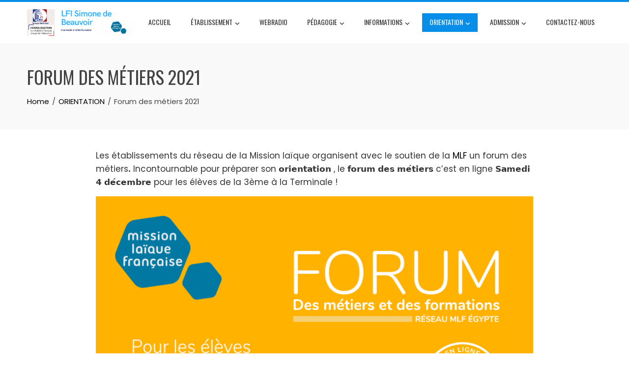

--- FILE ---
content_type: text/html; charset=UTF-8
request_url: https://lycee-simonedebeauvoir.com/?page_id=2715
body_size: 12902
content:
<!DOCTYPE html>
<html lang="fr-FR">

    <head>
        <meta charset="UTF-8">
        <meta name="viewport" content="width=device-width, initial-scale=1">
        <link rel="profile" href="http://gmpg.org/xfn/11">

        <title>Forum des métiers 2021 &#8211; Lycée Simone De Beauvoir</title>
<meta name='robots' content='max-image-preview:large' />
	<style>img:is([sizes="auto" i], [sizes^="auto," i]) { contain-intrinsic-size: 3000px 1500px }</style>
	<link rel='dns-prefetch' href='//fonts.googleapis.com' />
<link rel="alternate" type="application/rss+xml" title="Lycée Simone De Beauvoir &raquo; Flux" href="https://lycee-simonedebeauvoir.com/?feed=rss2" />
<link rel="alternate" type="application/rss+xml" title="Lycée Simone De Beauvoir &raquo; Flux des commentaires" href="https://lycee-simonedebeauvoir.com/?feed=comments-rss2" />
<script>
window._wpemojiSettings = {"baseUrl":"https:\/\/s.w.org\/images\/core\/emoji\/16.0.1\/72x72\/","ext":".png","svgUrl":"https:\/\/s.w.org\/images\/core\/emoji\/16.0.1\/svg\/","svgExt":".svg","source":{"concatemoji":"https:\/\/lycee-simonedebeauvoir.com\/wp-includes\/js\/wp-emoji-release.min.js?ver=6.8.3"}};
/*! This file is auto-generated */
!function(s,n){var o,i,e;function c(e){try{var t={supportTests:e,timestamp:(new Date).valueOf()};sessionStorage.setItem(o,JSON.stringify(t))}catch(e){}}function p(e,t,n){e.clearRect(0,0,e.canvas.width,e.canvas.height),e.fillText(t,0,0);var t=new Uint32Array(e.getImageData(0,0,e.canvas.width,e.canvas.height).data),a=(e.clearRect(0,0,e.canvas.width,e.canvas.height),e.fillText(n,0,0),new Uint32Array(e.getImageData(0,0,e.canvas.width,e.canvas.height).data));return t.every(function(e,t){return e===a[t]})}function u(e,t){e.clearRect(0,0,e.canvas.width,e.canvas.height),e.fillText(t,0,0);for(var n=e.getImageData(16,16,1,1),a=0;a<n.data.length;a++)if(0!==n.data[a])return!1;return!0}function f(e,t,n,a){switch(t){case"flag":return n(e,"\ud83c\udff3\ufe0f\u200d\u26a7\ufe0f","\ud83c\udff3\ufe0f\u200b\u26a7\ufe0f")?!1:!n(e,"\ud83c\udde8\ud83c\uddf6","\ud83c\udde8\u200b\ud83c\uddf6")&&!n(e,"\ud83c\udff4\udb40\udc67\udb40\udc62\udb40\udc65\udb40\udc6e\udb40\udc67\udb40\udc7f","\ud83c\udff4\u200b\udb40\udc67\u200b\udb40\udc62\u200b\udb40\udc65\u200b\udb40\udc6e\u200b\udb40\udc67\u200b\udb40\udc7f");case"emoji":return!a(e,"\ud83e\udedf")}return!1}function g(e,t,n,a){var r="undefined"!=typeof WorkerGlobalScope&&self instanceof WorkerGlobalScope?new OffscreenCanvas(300,150):s.createElement("canvas"),o=r.getContext("2d",{willReadFrequently:!0}),i=(o.textBaseline="top",o.font="600 32px Arial",{});return e.forEach(function(e){i[e]=t(o,e,n,a)}),i}function t(e){var t=s.createElement("script");t.src=e,t.defer=!0,s.head.appendChild(t)}"undefined"!=typeof Promise&&(o="wpEmojiSettingsSupports",i=["flag","emoji"],n.supports={everything:!0,everythingExceptFlag:!0},e=new Promise(function(e){s.addEventListener("DOMContentLoaded",e,{once:!0})}),new Promise(function(t){var n=function(){try{var e=JSON.parse(sessionStorage.getItem(o));if("object"==typeof e&&"number"==typeof e.timestamp&&(new Date).valueOf()<e.timestamp+604800&&"object"==typeof e.supportTests)return e.supportTests}catch(e){}return null}();if(!n){if("undefined"!=typeof Worker&&"undefined"!=typeof OffscreenCanvas&&"undefined"!=typeof URL&&URL.createObjectURL&&"undefined"!=typeof Blob)try{var e="postMessage("+g.toString()+"("+[JSON.stringify(i),f.toString(),p.toString(),u.toString()].join(",")+"));",a=new Blob([e],{type:"text/javascript"}),r=new Worker(URL.createObjectURL(a),{name:"wpTestEmojiSupports"});return void(r.onmessage=function(e){c(n=e.data),r.terminate(),t(n)})}catch(e){}c(n=g(i,f,p,u))}t(n)}).then(function(e){for(var t in e)n.supports[t]=e[t],n.supports.everything=n.supports.everything&&n.supports[t],"flag"!==t&&(n.supports.everythingExceptFlag=n.supports.everythingExceptFlag&&n.supports[t]);n.supports.everythingExceptFlag=n.supports.everythingExceptFlag&&!n.supports.flag,n.DOMReady=!1,n.readyCallback=function(){n.DOMReady=!0}}).then(function(){return e}).then(function(){var e;n.supports.everything||(n.readyCallback(),(e=n.source||{}).concatemoji?t(e.concatemoji):e.wpemoji&&e.twemoji&&(t(e.twemoji),t(e.wpemoji)))}))}((window,document),window._wpemojiSettings);
</script>
<link rel='stylesheet' id='twb-open-sans-css' href='https://fonts.googleapis.com/css?family=Open+Sans%3A300%2C400%2C500%2C600%2C700%2C800&#038;display=swap&#038;ver=6.8.3' media='all' />
<link rel='stylesheet' id='twbbwg-global-css' href='https://lycee-simonedebeauvoir.com/wp-content/plugins/photo-gallery/booster/assets/css/global.css?ver=1.0.0' media='all' />
<link rel='stylesheet' id='hfe-widgets-style-css' href='https://lycee-simonedebeauvoir.com/wp-content/plugins/header-footer-elementor/inc/widgets-css/frontend.css?ver=2.5.2' media='all' />
<style id='wp-emoji-styles-inline-css'>

	img.wp-smiley, img.emoji {
		display: inline !important;
		border: none !important;
		box-shadow: none !important;
		height: 1em !important;
		width: 1em !important;
		margin: 0 0.07em !important;
		vertical-align: -0.1em !important;
		background: none !important;
		padding: 0 !important;
	}
</style>
<link rel='stylesheet' id='wp-block-library-css' href='https://lycee-simonedebeauvoir.com/wp-includes/css/dist/block-library/style.min.css?ver=6.8.3' media='all' />
<style id='wp-block-library-theme-inline-css'>
.wp-block-audio :where(figcaption){color:#555;font-size:13px;text-align:center}.is-dark-theme .wp-block-audio :where(figcaption){color:#ffffffa6}.wp-block-audio{margin:0 0 1em}.wp-block-code{border:1px solid #ccc;border-radius:4px;font-family:Menlo,Consolas,monaco,monospace;padding:.8em 1em}.wp-block-embed :where(figcaption){color:#555;font-size:13px;text-align:center}.is-dark-theme .wp-block-embed :where(figcaption){color:#ffffffa6}.wp-block-embed{margin:0 0 1em}.blocks-gallery-caption{color:#555;font-size:13px;text-align:center}.is-dark-theme .blocks-gallery-caption{color:#ffffffa6}:root :where(.wp-block-image figcaption){color:#555;font-size:13px;text-align:center}.is-dark-theme :root :where(.wp-block-image figcaption){color:#ffffffa6}.wp-block-image{margin:0 0 1em}.wp-block-pullquote{border-bottom:4px solid;border-top:4px solid;color:currentColor;margin-bottom:1.75em}.wp-block-pullquote cite,.wp-block-pullquote footer,.wp-block-pullquote__citation{color:currentColor;font-size:.8125em;font-style:normal;text-transform:uppercase}.wp-block-quote{border-left:.25em solid;margin:0 0 1.75em;padding-left:1em}.wp-block-quote cite,.wp-block-quote footer{color:currentColor;font-size:.8125em;font-style:normal;position:relative}.wp-block-quote:where(.has-text-align-right){border-left:none;border-right:.25em solid;padding-left:0;padding-right:1em}.wp-block-quote:where(.has-text-align-center){border:none;padding-left:0}.wp-block-quote.is-large,.wp-block-quote.is-style-large,.wp-block-quote:where(.is-style-plain){border:none}.wp-block-search .wp-block-search__label{font-weight:700}.wp-block-search__button{border:1px solid #ccc;padding:.375em .625em}:where(.wp-block-group.has-background){padding:1.25em 2.375em}.wp-block-separator.has-css-opacity{opacity:.4}.wp-block-separator{border:none;border-bottom:2px solid;margin-left:auto;margin-right:auto}.wp-block-separator.has-alpha-channel-opacity{opacity:1}.wp-block-separator:not(.is-style-wide):not(.is-style-dots){width:100px}.wp-block-separator.has-background:not(.is-style-dots){border-bottom:none;height:1px}.wp-block-separator.has-background:not(.is-style-wide):not(.is-style-dots){height:2px}.wp-block-table{margin:0 0 1em}.wp-block-table td,.wp-block-table th{word-break:normal}.wp-block-table :where(figcaption){color:#555;font-size:13px;text-align:center}.is-dark-theme .wp-block-table :where(figcaption){color:#ffffffa6}.wp-block-video :where(figcaption){color:#555;font-size:13px;text-align:center}.is-dark-theme .wp-block-video :where(figcaption){color:#ffffffa6}.wp-block-video{margin:0 0 1em}:root :where(.wp-block-template-part.has-background){margin-bottom:0;margin-top:0;padding:1.25em 2.375em}
</style>
<link rel='stylesheet' id='wp-components-css' href='https://lycee-simonedebeauvoir.com/wp-includes/css/dist/components/style.min.css?ver=6.8.3' media='all' />
<link rel='stylesheet' id='wp-preferences-css' href='https://lycee-simonedebeauvoir.com/wp-includes/css/dist/preferences/style.min.css?ver=6.8.3' media='all' />
<link rel='stylesheet' id='wp-block-editor-css' href='https://lycee-simonedebeauvoir.com/wp-includes/css/dist/block-editor/style.min.css?ver=6.8.3' media='all' />
<link rel='stylesheet' id='popup-maker-block-library-style-css' href='https://lycee-simonedebeauvoir.com/wp-content/plugins/popup-maker/dist/packages/block-library-style.css?ver=dbea705cfafe089d65f1' media='all' />
<style id='global-styles-inline-css'>
:root{--wp--preset--aspect-ratio--square: 1;--wp--preset--aspect-ratio--4-3: 4/3;--wp--preset--aspect-ratio--3-4: 3/4;--wp--preset--aspect-ratio--3-2: 3/2;--wp--preset--aspect-ratio--2-3: 2/3;--wp--preset--aspect-ratio--16-9: 16/9;--wp--preset--aspect-ratio--9-16: 9/16;--wp--preset--color--black: #000000;--wp--preset--color--cyan-bluish-gray: #abb8c3;--wp--preset--color--white: #ffffff;--wp--preset--color--pale-pink: #f78da7;--wp--preset--color--vivid-red: #cf2e2e;--wp--preset--color--luminous-vivid-orange: #ff6900;--wp--preset--color--luminous-vivid-amber: #fcb900;--wp--preset--color--light-green-cyan: #7bdcb5;--wp--preset--color--vivid-green-cyan: #00d084;--wp--preset--color--pale-cyan-blue: #8ed1fc;--wp--preset--color--vivid-cyan-blue: #0693e3;--wp--preset--color--vivid-purple: #9b51e0;--wp--preset--gradient--vivid-cyan-blue-to-vivid-purple: linear-gradient(135deg,rgba(6,147,227,1) 0%,rgb(155,81,224) 100%);--wp--preset--gradient--light-green-cyan-to-vivid-green-cyan: linear-gradient(135deg,rgb(122,220,180) 0%,rgb(0,208,130) 100%);--wp--preset--gradient--luminous-vivid-amber-to-luminous-vivid-orange: linear-gradient(135deg,rgba(252,185,0,1) 0%,rgba(255,105,0,1) 100%);--wp--preset--gradient--luminous-vivid-orange-to-vivid-red: linear-gradient(135deg,rgba(255,105,0,1) 0%,rgb(207,46,46) 100%);--wp--preset--gradient--very-light-gray-to-cyan-bluish-gray: linear-gradient(135deg,rgb(238,238,238) 0%,rgb(169,184,195) 100%);--wp--preset--gradient--cool-to-warm-spectrum: linear-gradient(135deg,rgb(74,234,220) 0%,rgb(151,120,209) 20%,rgb(207,42,186) 40%,rgb(238,44,130) 60%,rgb(251,105,98) 80%,rgb(254,248,76) 100%);--wp--preset--gradient--blush-light-purple: linear-gradient(135deg,rgb(255,206,236) 0%,rgb(152,150,240) 100%);--wp--preset--gradient--blush-bordeaux: linear-gradient(135deg,rgb(254,205,165) 0%,rgb(254,45,45) 50%,rgb(107,0,62) 100%);--wp--preset--gradient--luminous-dusk: linear-gradient(135deg,rgb(255,203,112) 0%,rgb(199,81,192) 50%,rgb(65,88,208) 100%);--wp--preset--gradient--pale-ocean: linear-gradient(135deg,rgb(255,245,203) 0%,rgb(182,227,212) 50%,rgb(51,167,181) 100%);--wp--preset--gradient--electric-grass: linear-gradient(135deg,rgb(202,248,128) 0%,rgb(113,206,126) 100%);--wp--preset--gradient--midnight: linear-gradient(135deg,rgb(2,3,129) 0%,rgb(40,116,252) 100%);--wp--preset--font-size--small: 0.9rem;--wp--preset--font-size--medium: 1.05rem;--wp--preset--font-size--large: clamp(1.39rem, 1.39rem + ((1vw - 0.2rem) * 0.836), 1.85rem);--wp--preset--font-size--x-large: clamp(1.85rem, 1.85rem + ((1vw - 0.2rem) * 1.182), 2.5rem);--wp--preset--font-size--xx-large: clamp(2.5rem, 2.5rem + ((1vw - 0.2rem) * 1.4), 3.27rem);--wp--preset--spacing--20: 0.44rem;--wp--preset--spacing--30: 0.67rem;--wp--preset--spacing--40: 1rem;--wp--preset--spacing--50: 1.5rem;--wp--preset--spacing--60: 2.25rem;--wp--preset--spacing--70: 3.38rem;--wp--preset--spacing--80: 5.06rem;--wp--preset--shadow--natural: 6px 6px 9px rgba(0, 0, 0, 0.2);--wp--preset--shadow--deep: 12px 12px 50px rgba(0, 0, 0, 0.4);--wp--preset--shadow--sharp: 6px 6px 0px rgba(0, 0, 0, 0.2);--wp--preset--shadow--outlined: 6px 6px 0px -3px rgba(255, 255, 255, 1), 6px 6px rgba(0, 0, 0, 1);--wp--preset--shadow--crisp: 6px 6px 0px rgba(0, 0, 0, 1);}:root { --wp--style--global--content-size: var(--total-container-width, var(--total-wide-container-width, 1170px));--wp--style--global--wide-size: 1200px; }:where(body) { margin: 0; }.wp-site-blocks > .alignleft { float: left; margin-right: 2em; }.wp-site-blocks > .alignright { float: right; margin-left: 2em; }.wp-site-blocks > .aligncenter { justify-content: center; margin-left: auto; margin-right: auto; }:where(.wp-site-blocks) > * { margin-block-start: 24px; margin-block-end: 0; }:where(.wp-site-blocks) > :first-child { margin-block-start: 0; }:where(.wp-site-blocks) > :last-child { margin-block-end: 0; }:root { --wp--style--block-gap: 24px; }:root :where(.is-layout-flow) > :first-child{margin-block-start: 0;}:root :where(.is-layout-flow) > :last-child{margin-block-end: 0;}:root :where(.is-layout-flow) > *{margin-block-start: 24px;margin-block-end: 0;}:root :where(.is-layout-constrained) > :first-child{margin-block-start: 0;}:root :where(.is-layout-constrained) > :last-child{margin-block-end: 0;}:root :where(.is-layout-constrained) > *{margin-block-start: 24px;margin-block-end: 0;}:root :where(.is-layout-flex){gap: 24px;}:root :where(.is-layout-grid){gap: 24px;}.is-layout-flow > .alignleft{float: left;margin-inline-start: 0;margin-inline-end: 2em;}.is-layout-flow > .alignright{float: right;margin-inline-start: 2em;margin-inline-end: 0;}.is-layout-flow > .aligncenter{margin-left: auto !important;margin-right: auto !important;}.is-layout-constrained > .alignleft{float: left;margin-inline-start: 0;margin-inline-end: 2em;}.is-layout-constrained > .alignright{float: right;margin-inline-start: 2em;margin-inline-end: 0;}.is-layout-constrained > .aligncenter{margin-left: auto !important;margin-right: auto !important;}.is-layout-constrained > :where(:not(.alignleft):not(.alignright):not(.alignfull)){max-width: var(--wp--style--global--content-size);margin-left: auto !important;margin-right: auto !important;}.is-layout-constrained > .alignwide{max-width: var(--wp--style--global--wide-size);}body .is-layout-flex{display: flex;}.is-layout-flex{flex-wrap: wrap;align-items: center;}.is-layout-flex > :is(*, div){margin: 0;}body .is-layout-grid{display: grid;}.is-layout-grid > :is(*, div){margin: 0;}body{padding-top: 0px;padding-right: 0px;padding-bottom: 0px;padding-left: 0px;}:root :where(.wp-element-button, .wp-block-button__link){background-color: #32373c;border-width: 0;color: #fff;font-family: inherit;font-size: inherit;line-height: inherit;padding: calc(0.667em + 2px) calc(1.333em + 2px);text-decoration: none;}.has-black-color{color: var(--wp--preset--color--black) !important;}.has-cyan-bluish-gray-color{color: var(--wp--preset--color--cyan-bluish-gray) !important;}.has-white-color{color: var(--wp--preset--color--white) !important;}.has-pale-pink-color{color: var(--wp--preset--color--pale-pink) !important;}.has-vivid-red-color{color: var(--wp--preset--color--vivid-red) !important;}.has-luminous-vivid-orange-color{color: var(--wp--preset--color--luminous-vivid-orange) !important;}.has-luminous-vivid-amber-color{color: var(--wp--preset--color--luminous-vivid-amber) !important;}.has-light-green-cyan-color{color: var(--wp--preset--color--light-green-cyan) !important;}.has-vivid-green-cyan-color{color: var(--wp--preset--color--vivid-green-cyan) !important;}.has-pale-cyan-blue-color{color: var(--wp--preset--color--pale-cyan-blue) !important;}.has-vivid-cyan-blue-color{color: var(--wp--preset--color--vivid-cyan-blue) !important;}.has-vivid-purple-color{color: var(--wp--preset--color--vivid-purple) !important;}.has-black-background-color{background-color: var(--wp--preset--color--black) !important;}.has-cyan-bluish-gray-background-color{background-color: var(--wp--preset--color--cyan-bluish-gray) !important;}.has-white-background-color{background-color: var(--wp--preset--color--white) !important;}.has-pale-pink-background-color{background-color: var(--wp--preset--color--pale-pink) !important;}.has-vivid-red-background-color{background-color: var(--wp--preset--color--vivid-red) !important;}.has-luminous-vivid-orange-background-color{background-color: var(--wp--preset--color--luminous-vivid-orange) !important;}.has-luminous-vivid-amber-background-color{background-color: var(--wp--preset--color--luminous-vivid-amber) !important;}.has-light-green-cyan-background-color{background-color: var(--wp--preset--color--light-green-cyan) !important;}.has-vivid-green-cyan-background-color{background-color: var(--wp--preset--color--vivid-green-cyan) !important;}.has-pale-cyan-blue-background-color{background-color: var(--wp--preset--color--pale-cyan-blue) !important;}.has-vivid-cyan-blue-background-color{background-color: var(--wp--preset--color--vivid-cyan-blue) !important;}.has-vivid-purple-background-color{background-color: var(--wp--preset--color--vivid-purple) !important;}.has-black-border-color{border-color: var(--wp--preset--color--black) !important;}.has-cyan-bluish-gray-border-color{border-color: var(--wp--preset--color--cyan-bluish-gray) !important;}.has-white-border-color{border-color: var(--wp--preset--color--white) !important;}.has-pale-pink-border-color{border-color: var(--wp--preset--color--pale-pink) !important;}.has-vivid-red-border-color{border-color: var(--wp--preset--color--vivid-red) !important;}.has-luminous-vivid-orange-border-color{border-color: var(--wp--preset--color--luminous-vivid-orange) !important;}.has-luminous-vivid-amber-border-color{border-color: var(--wp--preset--color--luminous-vivid-amber) !important;}.has-light-green-cyan-border-color{border-color: var(--wp--preset--color--light-green-cyan) !important;}.has-vivid-green-cyan-border-color{border-color: var(--wp--preset--color--vivid-green-cyan) !important;}.has-pale-cyan-blue-border-color{border-color: var(--wp--preset--color--pale-cyan-blue) !important;}.has-vivid-cyan-blue-border-color{border-color: var(--wp--preset--color--vivid-cyan-blue) !important;}.has-vivid-purple-border-color{border-color: var(--wp--preset--color--vivid-purple) !important;}.has-vivid-cyan-blue-to-vivid-purple-gradient-background{background: var(--wp--preset--gradient--vivid-cyan-blue-to-vivid-purple) !important;}.has-light-green-cyan-to-vivid-green-cyan-gradient-background{background: var(--wp--preset--gradient--light-green-cyan-to-vivid-green-cyan) !important;}.has-luminous-vivid-amber-to-luminous-vivid-orange-gradient-background{background: var(--wp--preset--gradient--luminous-vivid-amber-to-luminous-vivid-orange) !important;}.has-luminous-vivid-orange-to-vivid-red-gradient-background{background: var(--wp--preset--gradient--luminous-vivid-orange-to-vivid-red) !important;}.has-very-light-gray-to-cyan-bluish-gray-gradient-background{background: var(--wp--preset--gradient--very-light-gray-to-cyan-bluish-gray) !important;}.has-cool-to-warm-spectrum-gradient-background{background: var(--wp--preset--gradient--cool-to-warm-spectrum) !important;}.has-blush-light-purple-gradient-background{background: var(--wp--preset--gradient--blush-light-purple) !important;}.has-blush-bordeaux-gradient-background{background: var(--wp--preset--gradient--blush-bordeaux) !important;}.has-luminous-dusk-gradient-background{background: var(--wp--preset--gradient--luminous-dusk) !important;}.has-pale-ocean-gradient-background{background: var(--wp--preset--gradient--pale-ocean) !important;}.has-electric-grass-gradient-background{background: var(--wp--preset--gradient--electric-grass) !important;}.has-midnight-gradient-background{background: var(--wp--preset--gradient--midnight) !important;}.has-small-font-size{font-size: var(--wp--preset--font-size--small) !important;}.has-medium-font-size{font-size: var(--wp--preset--font-size--medium) !important;}.has-large-font-size{font-size: var(--wp--preset--font-size--large) !important;}.has-x-large-font-size{font-size: var(--wp--preset--font-size--x-large) !important;}.has-xx-large-font-size{font-size: var(--wp--preset--font-size--xx-large) !important;}
:root :where(.wp-block-pullquote){font-size: clamp(0.984em, 0.984rem + ((1vw - 0.2em) * 0.938), 1.5em);line-height: 1.6;}
</style>
<link rel='stylesheet' id='bwg_fonts-css' href='https://lycee-simonedebeauvoir.com/wp-content/plugins/photo-gallery/css/bwg-fonts/fonts.css?ver=0.0.1' media='all' />
<link rel='stylesheet' id='sumoselect-css' href='https://lycee-simonedebeauvoir.com/wp-content/plugins/photo-gallery/css/sumoselect.min.css?ver=3.4.6' media='all' />
<link rel='stylesheet' id='mCustomScrollbar-css' href='https://lycee-simonedebeauvoir.com/wp-content/plugins/photo-gallery/css/jquery.mCustomScrollbar.min.css?ver=3.1.5' media='all' />
<link rel='stylesheet' id='bwg_googlefonts-css' href='https://fonts.googleapis.com/css?family=Ubuntu&#038;subset=greek,latin,greek-ext,vietnamese,cyrillic-ext,latin-ext,cyrillic' media='all' />
<link rel='stylesheet' id='bwg_frontend-css' href='https://lycee-simonedebeauvoir.com/wp-content/plugins/photo-gallery/css/styles.min.css?ver=1.8.35' media='all' />
<link rel='stylesheet' id='hfe-style-css' href='https://lycee-simonedebeauvoir.com/wp-content/plugins/header-footer-elementor/assets/css/header-footer-elementor.css?ver=2.5.2' media='all' />
<link rel='stylesheet' id='elementor-icons-css' href='https://lycee-simonedebeauvoir.com/wp-content/plugins/elementor/assets/lib/eicons/css/elementor-icons.min.css?ver=5.45.0' media='all' />
<link rel='stylesheet' id='elementor-frontend-css' href='https://lycee-simonedebeauvoir.com/wp-content/plugins/elementor/assets/css/frontend.min.css?ver=3.34.1' media='all' />
<link rel='stylesheet' id='elementor-post-4-css' href='https://lycee-simonedebeauvoir.com/wp-content/uploads/elementor/css/post-4.css?ver=1768730057' media='all' />
<link rel='stylesheet' id='animate-css' href='https://lycee-simonedebeauvoir.com/wp-content/themes/total/css/animate.css?ver=2.1.94' media='all' />
<link rel='stylesheet' id='fontawesome-6.4.2-css' href='https://lycee-simonedebeauvoir.com/wp-content/themes/total/css/fontawesome-6.3.0.css?ver=2.1.94' media='all' />
<link rel='stylesheet' id='font-awesome-v4-shims-css' href='https://lycee-simonedebeauvoir.com/wp-content/themes/total/css/v4-shims.css?ver=2.1.94' media='all' />
<link rel='stylesheet' id='owl-carousel-css' href='https://lycee-simonedebeauvoir.com/wp-content/themes/total/css/owl.carousel.css?ver=2.1.94' media='all' />
<link rel='stylesheet' id='nivo-lightbox-css' href='https://lycee-simonedebeauvoir.com/wp-content/themes/total/css/nivo-lightbox.css?ver=2.1.94' media='all' />
<link rel='stylesheet' id='total-style-css' href='https://lycee-simonedebeauvoir.com/wp-content/themes/total/style.css?ver=2.1.94' media='all' />
<style id='total-style-inline-css'>
:root{--total-template-color:#068ee8;--total-template-transparent-color:rgba(6,142,232,0.9);--total-sidebar-width:30%;--total-container-width:1170px;--total-fluid-container-width:80%;--total-container-padding:80px;--total-content-header-color:#000000;--total-content-text-color :#333333;--total-content-link-color :#000000;--total-content-link-hov-color :;--total-title-color :#333333;--total-tagline-color :#333333;--total-footer-bg-url:url(https://lycee-simonedebeauvoir.com/wp-content/themes/total/images/footer-bg.jpg);--total-footer-bg-size:auto;--total-footer-bg-repeat:repeat;--total-footer-bg-position:center center;--total-footer-bg-attachment:scroll;--total-footer-bg-overlay:;--total-footer-bg-color:#222222;--total-top-footer-title-color:#EEEEEE;--total-top-footer-text-color:#EEEEEE;--total-footer-anchor-color:#EEEEEE;--total-bottom-footer-text-color:#EEEEEE;--total-bottom-footer-anchor-color:#EEEEEE;--total-cta-bg:url(https://niscl.s3.eu-central-1.amazonaws.com/Lycee/Media/2022/05/25092520/IMG-20220512-WA0006.jpg)}:root{}.ht-header{border-top:4px solid var(--total-template-color)}#ht-colophon{border-top:4px solid var(--total-template-color)}@media screen and (max-width:1170px){.ht-container,.elementor-section.elementor-section-boxed.elementor-section-stretched>.elementor-container,.elementor-template-full-width .elementor-section.elementor-section-boxed>.elementor-container,.e-con.e-parent>.e-con-inner{width:100% !important;padding-left:30px !important;padding-right:30px !important} body.ht-boxed #ht-page{width:95% !important} .ht-slide-caption{width:80% !important}}
</style>
<link rel='stylesheet' id='total-fonts-css' href='https://fonts.googleapis.com/css?family=Poppins%3A100%2C100i%2C200%2C200i%2C300%2C300i%2C400%2C400i%2C500%2C500i%2C600%2C600i%2C700%2C700i%2C800%2C800i%2C900%2C900i%7COswald%3A200%2C300%2C400%2C500%2C600%2C700&#038;subset=latin%2Clatin-ext&#038;display=swap' media='all' />
<link rel='stylesheet' id='hfe-elementor-icons-css' href='https://lycee-simonedebeauvoir.com/wp-content/plugins/elementor/assets/lib/eicons/css/elementor-icons.min.css?ver=5.34.0' media='all' />
<link rel='stylesheet' id='hfe-icons-list-css' href='https://lycee-simonedebeauvoir.com/wp-content/plugins/elementor/assets/css/widget-icon-list.min.css?ver=3.24.3' media='all' />
<link rel='stylesheet' id='hfe-social-icons-css' href='https://lycee-simonedebeauvoir.com/wp-content/plugins/elementor/assets/css/widget-social-icons.min.css?ver=3.24.0' media='all' />
<link rel='stylesheet' id='hfe-social-share-icons-brands-css' href='https://lycee-simonedebeauvoir.com/wp-content/plugins/elementor/assets/lib/font-awesome/css/brands.css?ver=5.15.3' media='all' />
<link rel='stylesheet' id='hfe-social-share-icons-fontawesome-css' href='https://lycee-simonedebeauvoir.com/wp-content/plugins/elementor/assets/lib/font-awesome/css/fontawesome.css?ver=5.15.3' media='all' />
<link rel='stylesheet' id='hfe-nav-menu-icons-css' href='https://lycee-simonedebeauvoir.com/wp-content/plugins/elementor/assets/lib/font-awesome/css/solid.css?ver=5.15.3' media='all' />
<link rel='stylesheet' id='elementor-gf-roboto-css' href='https://fonts.googleapis.com/css?family=Roboto:100,100italic,200,200italic,300,300italic,400,400italic,500,500italic,600,600italic,700,700italic,800,800italic,900,900italic&#038;display=auto' media='all' />
<link rel='stylesheet' id='elementor-gf-robotoslab-css' href='https://fonts.googleapis.com/css?family=Roboto+Slab:100,100italic,200,200italic,300,300italic,400,400italic,500,500italic,600,600italic,700,700italic,800,800italic,900,900italic&#038;display=auto' media='all' />
<script src="https://lycee-simonedebeauvoir.com/wp-includes/js/jquery/jquery.min.js?ver=3.7.1" id="jquery-core-js"></script>
<script src="https://lycee-simonedebeauvoir.com/wp-includes/js/jquery/jquery-migrate.min.js?ver=3.4.1" id="jquery-migrate-js"></script>
<script id="jquery-js-after">
!function($){"use strict";$(document).ready(function(){$(this).scrollTop()>100&&$(".hfe-scroll-to-top-wrap").removeClass("hfe-scroll-to-top-hide"),$(window).scroll(function(){$(this).scrollTop()<100?$(".hfe-scroll-to-top-wrap").fadeOut(300):$(".hfe-scroll-to-top-wrap").fadeIn(300)}),$(".hfe-scroll-to-top-wrap").on("click",function(){$("html, body").animate({scrollTop:0},300);return!1})})}(jQuery);
!function($){'use strict';$(document).ready(function(){var bar=$('.hfe-reading-progress-bar');if(!bar.length)return;$(window).on('scroll',function(){var s=$(window).scrollTop(),d=$(document).height()-$(window).height(),p=d? s/d*100:0;bar.css('width',p+'%')});});}(jQuery);
</script>
<script src="https://lycee-simonedebeauvoir.com/wp-content/plugins/photo-gallery/booster/assets/js/circle-progress.js?ver=1.2.2" id="twbbwg-circle-js"></script>
<script id="twbbwg-global-js-extra">
var twb = {"nonce":"b939780005","ajax_url":"https:\/\/lycee-simonedebeauvoir.com\/wp-admin\/admin-ajax.php","plugin_url":"https:\/\/lycee-simonedebeauvoir.com\/wp-content\/plugins\/photo-gallery\/booster","href":"https:\/\/lycee-simonedebeauvoir.com\/wp-admin\/admin.php?page=twbbwg_photo-gallery"};
var twb = {"nonce":"b939780005","ajax_url":"https:\/\/lycee-simonedebeauvoir.com\/wp-admin\/admin-ajax.php","plugin_url":"https:\/\/lycee-simonedebeauvoir.com\/wp-content\/plugins\/photo-gallery\/booster","href":"https:\/\/lycee-simonedebeauvoir.com\/wp-admin\/admin.php?page=twbbwg_photo-gallery"};
</script>
<script src="https://lycee-simonedebeauvoir.com/wp-content/plugins/photo-gallery/booster/assets/js/global.js?ver=1.0.0" id="twbbwg-global-js"></script>
<script src="https://lycee-simonedebeauvoir.com/wp-content/plugins/photo-gallery/js/jquery.sumoselect.min.js?ver=3.4.6" id="sumoselect-js"></script>
<script src="https://lycee-simonedebeauvoir.com/wp-content/plugins/photo-gallery/js/tocca.min.js?ver=2.0.9" id="bwg_mobile-js"></script>
<script src="https://lycee-simonedebeauvoir.com/wp-content/plugins/photo-gallery/js/jquery.mCustomScrollbar.concat.min.js?ver=3.1.5" id="mCustomScrollbar-js"></script>
<script src="https://lycee-simonedebeauvoir.com/wp-content/plugins/photo-gallery/js/jquery.fullscreen.min.js?ver=0.6.0" id="jquery-fullscreen-js"></script>
<script id="bwg_frontend-js-extra">
var bwg_objectsL10n = {"bwg_field_required":"field is required.","bwg_mail_validation":"This is not a valid email address.","bwg_search_result":"There are no images matching your search.","bwg_select_tag":"Select Tag","bwg_order_by":"Order By","bwg_search":"Search","bwg_show_ecommerce":"Show Ecommerce","bwg_hide_ecommerce":"Hide Ecommerce","bwg_show_comments":"Show Comments","bwg_hide_comments":"Hide Comments","bwg_restore":"Restore","bwg_maximize":"Maximize","bwg_fullscreen":"Fullscreen","bwg_exit_fullscreen":"Exit Fullscreen","bwg_search_tag":"SEARCH...","bwg_tag_no_match":"No tags found","bwg_all_tags_selected":"All tags selected","bwg_tags_selected":"tags selected","play":"Play","pause":"Pause","is_pro":"","bwg_play":"Play","bwg_pause":"Pause","bwg_hide_info":"Hide info","bwg_show_info":"Show info","bwg_hide_rating":"Hide rating","bwg_show_rating":"Show rating","ok":"Ok","cancel":"Cancel","select_all":"Select all","lazy_load":"0","lazy_loader":"https:\/\/lycee-simonedebeauvoir.com\/wp-content\/plugins\/photo-gallery\/images\/ajax_loader.png","front_ajax":"0","bwg_tag_see_all":"see all tags","bwg_tag_see_less":"see less tags"};
</script>
<script src="https://lycee-simonedebeauvoir.com/wp-content/plugins/photo-gallery/js/scripts.min.js?ver=1.8.35" id="bwg_frontend-js"></script>
<link rel="https://api.w.org/" href="https://lycee-simonedebeauvoir.com/index.php?rest_route=/" /><link rel="alternate" title="JSON" type="application/json" href="https://lycee-simonedebeauvoir.com/index.php?rest_route=/wp/v2/pages/2715" /><link rel="EditURI" type="application/rsd+xml" title="RSD" href="https://lycee-simonedebeauvoir.com/xmlrpc.php?rsd" />
<meta name="generator" content="WordPress 6.8.3" />
<link rel="canonical" href="https://lycee-simonedebeauvoir.com/?page_id=2715" />
<link rel='shortlink' href='https://lycee-simonedebeauvoir.com/?p=2715' />
<link rel="alternate" title="oEmbed (JSON)" type="application/json+oembed" href="https://lycee-simonedebeauvoir.com/index.php?rest_route=%2Foembed%2F1.0%2Fembed&#038;url=https%3A%2F%2Flycee-simonedebeauvoir.com%2F%3Fpage_id%3D2715" />
<link rel="alternate" title="oEmbed (XML)" type="text/xml+oembed" href="https://lycee-simonedebeauvoir.com/index.php?rest_route=%2Foembed%2F1.0%2Fembed&#038;url=https%3A%2F%2Flycee-simonedebeauvoir.com%2F%3Fpage_id%3D2715&#038;format=xml" />
<meta name="generator" content="Elementor 3.34.1; features: additional_custom_breakpoints; settings: css_print_method-external, google_font-enabled, font_display-auto">
<style>.recentcomments a{display:inline !important;padding:0 !important;margin:0 !important;}</style>			<style>
				.e-con.e-parent:nth-of-type(n+4):not(.e-lazyloaded):not(.e-no-lazyload),
				.e-con.e-parent:nth-of-type(n+4):not(.e-lazyloaded):not(.e-no-lazyload) * {
					background-image: none !important;
				}
				@media screen and (max-height: 1024px) {
					.e-con.e-parent:nth-of-type(n+3):not(.e-lazyloaded):not(.e-no-lazyload),
					.e-con.e-parent:nth-of-type(n+3):not(.e-lazyloaded):not(.e-no-lazyload) * {
						background-image: none !important;
					}
				}
				@media screen and (max-height: 640px) {
					.e-con.e-parent:nth-of-type(n+2):not(.e-lazyloaded):not(.e-no-lazyload),
					.e-con.e-parent:nth-of-type(n+2):not(.e-lazyloaded):not(.e-no-lazyload) * {
						background-image: none !important;
					}
				}
			</style>
			<link rel="icon" href="https://lycee-simonedebeauvoir.com/wp-content/uploads/2020/09/cropped-icon-32x32.png" sizes="32x32" />
<link rel="icon" href="https://lycee-simonedebeauvoir.com/wp-content/uploads/2020/09/cropped-icon-192x192.png" sizes="192x192" />
<link rel="apple-touch-icon" href="https://lycee-simonedebeauvoir.com/wp-content/uploads/2020/09/cropped-icon-180x180.png" />
<meta name="msapplication-TileImage" content="https://lycee-simonedebeauvoir.com/wp-content/uploads/2020/09/cropped-icon-270x270.png" />
		<style id="wp-custom-css">
			.ht-container{width:auto}
.ht-slide-cap-title span {background-color: transparent}		</style>
		    </head>

    <body class="wp-singular page-template-default page page-id-2715 page-child parent-pageid-148 wp-custom-logo wp-embed-responsive wp-theme-total ehf-template-total ehf-stylesheet-total group-blog ht-wide ht_no_sidebar_condensed ht-titlebar-enabled ht-sticky-header elementor-default elementor-kit-4">
        <div id="ht-page"><a class="skip-link screen-reader-text" href="#ht-content">Skip to content</a>        <header id="ht-masthead" class="ht-site-header">
            <div class="ht-header">
                <div class="ht-container">
                    <div id="ht-site-branding">
                        <a href="https://lycee-simonedebeauvoir.com/" class="custom-logo-link" rel="home"><img fetchpriority="high" width="6912" height="1687" src="https://lycee-simonedebeauvoir.com/wp-content/uploads/2021/10/cropped-Groupe-Nefertari-logo-site.png" class="custom-logo" alt="Lycée Simone De Beauvoir" decoding="async" srcset="https://lycee-simonedebeauvoir.com/wp-content/uploads/2021/10/cropped-Groupe-Nefertari-logo-site.png 6912w, https://lycee-simonedebeauvoir.com/wp-content/uploads/2021/10/cropped-Groupe-Nefertari-logo-site-300x73.png 300w, https://lycee-simonedebeauvoir.com/wp-content/uploads/2021/10/cropped-Groupe-Nefertari-logo-site-1024x250.png 1024w, https://lycee-simonedebeauvoir.com/wp-content/uploads/2021/10/cropped-Groupe-Nefertari-logo-site-768x187.png 768w, https://lycee-simonedebeauvoir.com/wp-content/uploads/2021/10/cropped-Groupe-Nefertari-logo-site-1536x375.png 1536w, https://lycee-simonedebeauvoir.com/wp-content/uploads/2021/10/cropped-Groupe-Nefertari-logo-site-2048x500.png 2048w" sizes="(max-width: 6912px) 100vw, 6912px" /></a>                    </div>

                    <nav id="ht-site-navigation" class="ht-main-navigation">
                                <a href="#" class="toggle-bar"><span></span></a>
        <div class="ht-menu ht-clearfix"><ul id="menu-main" class="ht-clearfix"><li id="menu-item-126" class="menu-item menu-item-type-custom menu-item-object-custom menu-item-home menu-item-126"><a href="https://lycee-simonedebeauvoir.com/">Accueil</a></li>
<li id="menu-item-235" class="menu-item menu-item-type-post_type menu-item-object-page menu-item-has-children menu-item-235"><a href="https://lycee-simonedebeauvoir.com/?page_id=138">établissement</a>
<ul class="sub-menu">
	<li id="menu-item-242" class="menu-item menu-item-type-post_type menu-item-object-page menu-item-242"><a href="https://lycee-simonedebeauvoir.com/?page_id=152">Mot du Proviseur</a></li>
	<li id="menu-item-241" class="menu-item menu-item-type-post_type menu-item-object-page menu-item-241"><a href="https://lycee-simonedebeauvoir.com/?page_id=155">L’histoire du Lycée</a></li>
	<li id="menu-item-243" class="menu-item menu-item-type-post_type menu-item-object-page menu-item-243"><a href="https://lycee-simonedebeauvoir.com/?page_id=157">Organigramme</a></li>
	<li id="menu-item-244" class="menu-item menu-item-type-post_type menu-item-object-page menu-item-244"><a href="https://lycee-simonedebeauvoir.com/?page_id=159">Projet d’établissement</a></li>
	<li id="menu-item-236" class="menu-item menu-item-type-post_type menu-item-object-page menu-item-has-children menu-item-236"><a href="https://lycee-simonedebeauvoir.com/?page_id=161">Instances</a>
	<ul class="sub-menu">
		<li id="menu-item-237" class="menu-item menu-item-type-post_type menu-item-object-page menu-item-237"><a href="https://lycee-simonedebeauvoir.com/?page_id=163">CE</a></li>
		<li id="menu-item-238" class="menu-item menu-item-type-post_type menu-item-object-page menu-item-238"><a href="https://lycee-simonedebeauvoir.com/?page_id=170">CHS</a></li>
		<li id="menu-item-239" class="menu-item menu-item-type-post_type menu-item-object-page menu-item-239"><a href="https://lycee-simonedebeauvoir.com/?page_id=167">CVC</a></li>
		<li id="menu-item-240" class="menu-item menu-item-type-post_type menu-item-object-page menu-item-240"><a href="https://lycee-simonedebeauvoir.com/?page_id=165">CVL</a></li>
	</ul>
</li>
	<li id="menu-item-245" class="menu-item menu-item-type-post_type menu-item-object-page menu-item-245"><a href="https://lycee-simonedebeauvoir.com/?page_id=172">Recrutement</a></li>
</ul>
</li>
<li id="menu-item-3378" class="menu-item menu-item-type-post_type menu-item-object-page menu-item-3378"><a href="https://lycee-simonedebeauvoir.com/?page_id=3363">WebRadio</a></li>
<li id="menu-item-246" class="menu-item menu-item-type-post_type menu-item-object-page menu-item-has-children menu-item-246"><a href="https://lycee-simonedebeauvoir.com/?page_id=141">PÉDAGOGIE</a>
<ul class="sub-menu">
	<li id="menu-item-253" class="menu-item menu-item-type-post_type menu-item-object-page menu-item-253"><a href="https://lycee-simonedebeauvoir.com/?page_id=174">L’école Maternelle à la française</a></li>
	<li id="menu-item-250" class="menu-item menu-item-type-post_type menu-item-object-page menu-item-250"><a href="https://lycee-simonedebeauvoir.com/?page_id=176">Elémentaire</a></li>
	<li id="menu-item-249" class="menu-item menu-item-type-post_type menu-item-object-page menu-item-249"><a href="https://lycee-simonedebeauvoir.com/?page_id=178">Collège</a></li>
	<li id="menu-item-252" class="menu-item menu-item-type-post_type menu-item-object-page menu-item-252"><a href="https://lycee-simonedebeauvoir.com/?page_id=180">Lycée</a></li>
	<li id="menu-item-247" class="menu-item menu-item-type-post_type menu-item-object-page menu-item-247"><a href="https://lycee-simonedebeauvoir.com/?page_id=182">BCD/CDI</a></li>
</ul>
</li>
<li id="menu-item-255" class="menu-item menu-item-type-post_type menu-item-object-page menu-item-has-children menu-item-255"><a href="https://lycee-simonedebeauvoir.com/?page_id=143">INFORMATIONS</a>
<ul class="sub-menu">
	<li id="menu-item-257" class="menu-item menu-item-type-post_type menu-item-object-page menu-item-257"><a href="https://lycee-simonedebeauvoir.com/?page_id=190">Calendrier</a></li>
	<li id="menu-item-258" class="menu-item menu-item-type-post_type menu-item-object-page menu-item-258"><a href="https://lycee-simonedebeauvoir.com/?page_id=192">Fournitures</a></li>
	<li id="menu-item-261" class="menu-item menu-item-type-post_type menu-item-object-page menu-item-has-children menu-item-261"><a href="https://lycee-simonedebeauvoir.com/?page_id=200">Règlement Intérieur</a>
	<ul class="sub-menu">
		<li id="menu-item-2417" class="menu-item menu-item-type-post_type menu-item-object-page menu-item-2417"><a href="https://lycee-simonedebeauvoir.com/?page_id=2406">RI PRIMAIRE</a></li>
		<li id="menu-item-2416" class="menu-item menu-item-type-post_type menu-item-object-page menu-item-2416"><a href="https://lycee-simonedebeauvoir.com/?page_id=2412">RI SECONDAIRE</a></li>
	</ul>
</li>
	<li id="menu-item-265" class="menu-item menu-item-type-post_type menu-item-object-page menu-item-265"><a href="https://lycee-simonedebeauvoir.com/?page_id=202">Vie Scolaire</a></li>
	<li id="menu-item-256" class="menu-item menu-item-type-post_type menu-item-object-page menu-item-256"><a href="https://lycee-simonedebeauvoir.com/?page_id=204">1ère campagne boursière 2025/2026 (CCB1):</a></li>
	<li id="menu-item-263" class="menu-item menu-item-type-post_type menu-item-object-page menu-item-263"><a href="https://lycee-simonedebeauvoir.com/?page_id=206">Santé</a></li>
	<li id="menu-item-264" class="menu-item menu-item-type-post_type menu-item-object-page menu-item-264"><a href="https://lycee-simonedebeauvoir.com/?page_id=210">Transport Scolaire</a></li>
	<li id="menu-item-266" class="menu-item menu-item-type-post_type menu-item-object-page menu-item-has-children menu-item-266"><a href="https://lycee-simonedebeauvoir.com/?page_id=145">Parents d’élèves</a>
	<ul class="sub-menu">
		<li id="menu-item-269" class="menu-item menu-item-type-post_type menu-item-object-page menu-item-269"><a href="https://lycee-simonedebeauvoir.com/?page_id=212">Elections</a></li>
		<li id="menu-item-268" class="menu-item menu-item-type-post_type menu-item-object-page menu-item-268"><a href="https://lycee-simonedebeauvoir.com/?page_id=216">CANDIDAT : LISTE N.1</a></li>
		<li id="menu-item-3352" class="menu-item menu-item-type-post_type menu-item-object-page menu-item-3352"><a href="https://lycee-simonedebeauvoir.com/?page_id=2820">CANDIDAT : LISTE N.2</a></li>
		<li id="menu-item-3710" class="menu-item menu-item-type-post_type menu-item-object-page menu-item-3710"><a href="https://lycee-simonedebeauvoir.com/?page_id=3707">RESULTAT ELECTIONS PARENTS 2025/2026</a></li>
	</ul>
</li>
</ul>
</li>
<li id="menu-item-270" class="menu-item menu-item-type-post_type menu-item-object-page current-page-ancestor current-menu-ancestor current-menu-parent current-page-parent current_page_parent current_page_ancestor menu-item-has-children menu-item-270"><a href="https://lycee-simonedebeauvoir.com/?page_id=148">ORIENTATION</a>
<ul class="sub-menu">
	<li id="menu-item-2761" class="menu-item menu-item-type-post_type menu-item-object-page menu-item-2761"><a href="https://lycee-simonedebeauvoir.com/?page_id=223">Parcours sup : calendrier et conseils</a></li>
	<li id="menu-item-3077" class="menu-item menu-item-type-post_type menu-item-object-page menu-item-3077"><a href="https://lycee-simonedebeauvoir.com/?page_id=3073">ParcourSup : ACCOMPAGNER LA PHASE D’INSCRIPTION ET DE FORMULATION DES VŒUX</a></li>
	<li id="menu-item-273" class="menu-item menu-item-type-post_type menu-item-object-page menu-item-273"><a href="https://lycee-simonedebeauvoir.com/?page_id=220">Informations post-bac</a></li>
	<li id="menu-item-2756" class="menu-item menu-item-type-post_type menu-item-object-page current-menu-item page_item page-item-2715 current_page_item menu-item-2756"><a href="https://lycee-simonedebeauvoir.com/?page_id=2715" aria-current="page">Forum des métiers 2021</a></li>
	<li id="menu-item-276" class="menu-item menu-item-type-post_type menu-item-object-page menu-item-276"><a href="https://lycee-simonedebeauvoir.com/?page_id=227">Statistiques post bac</a></li>
	<li id="menu-item-271" class="menu-item menu-item-type-post_type menu-item-object-page menu-item-271"><a href="https://lycee-simonedebeauvoir.com/?page_id=230">Anciens élèves</a></li>
</ul>
</li>
<li id="menu-item-2420" class="menu-item menu-item-type-post_type menu-item-object-page menu-item-has-children menu-item-2420"><a href="https://lycee-simonedebeauvoir.com/?page_id=2418">Admission</a>
<ul class="sub-menu">
	<li id="menu-item-2870" class="menu-item menu-item-type-custom menu-item-object-custom menu-item-2870"><a href="https://lin6.nis.clts.wmtechno.com?plugin=saf">Admission En Ligne</a></li>
	<li id="menu-item-260" class="menu-item menu-item-type-post_type menu-item-object-page menu-item-260"><a href="https://lycee-simonedebeauvoir.com/?page_id=195">Documents Inscriptions</a></li>
	<li id="menu-item-3716" class="menu-item menu-item-type-post_type menu-item-object-page menu-item-3716"><a href="https://lycee-simonedebeauvoir.com/?page_id=3712">Frais De Scolarité</a></li>
</ul>
</li>
<li id="menu-item-277" class="menu-item menu-item-type-post_type menu-item-object-page menu-item-277"><a href="https://lycee-simonedebeauvoir.com/?page_id=150">CONTACTEZ-NOUS</a></li>
</ul></div>                    </nav>
                </div>
            </div>
        </header>
        <div id="ht-content" class="ht-site-content">            <div class="ht-main-header">
                <div class="ht-container">
                    <h1 class="ht-main-title">Forum des métiers 2021</h1>                    <nav role="navigation" aria-label="Breadcrumbs" class="breadcrumb-trail breadcrumbs" itemprop="breadcrumb"><ul class="trail-items" itemscope itemtype="http://schema.org/BreadcrumbList"><meta name="numberOfItems" content="3" /><meta name="itemListOrder" content="Ascending" /><li itemprop="itemListElement" itemscope itemtype="http://schema.org/ListItem" class="trail-item trail-begin"><a href="https://lycee-simonedebeauvoir.com" rel="home" itemprop="item"><span itemprop="name">Home</span></a><meta itemprop="position" content="1" /></li><li itemprop="itemListElement" itemscope itemtype="http://schema.org/ListItem" class="trail-item"><a href="https://lycee-simonedebeauvoir.com/?page_id=148" itemprop="item"><span itemprop="name">ORIENTATION</span></a><meta itemprop="position" content="2" /></li><li itemprop="itemListElement" itemscope itemtype="http://schema.org/ListItem" class="trail-item trail-end"><span itemprop="name">Forum des métiers 2021</span><meta itemprop="position" content="3" /></li></ul></nav>                </div>
            </div><!-- .entry-header -->
                    <div class="ht-container ht-clearfix">
            <div id="primary" class="content-area">
                <main id="main" class="site-main">

                    
                        
<article id="post-2715" class="post-2715 page type-page status-publish has-post-thumbnail">

    <div class="page-content">
        
<p>Les établissements du réseau de la Mission laïque organisent avec le soutien de la <a rel="noreferrer noopener" href="https://www.mlfmonde.org/" data-type="URL" data-id="https://www.mlfmonde.org/" target="_blank">MLF </a>un  forum des métiers<strong>.</strong> Incontournable pour préparer son 𝗼𝗿𝗶𝗲𝗻𝘁𝗮𝘁𝗶𝗼𝗻 , le 𝗳𝗼𝗿𝘂𝗺 𝗱𝗲𝘀 𝗺𝗲́𝘁𝗶𝗲𝗿𝘀 c&rsquo;est en ligne 𝗦𝗮𝗺𝗲𝗱𝗶 𝟰 𝗱𝗲́𝗰𝗲𝗺𝗯𝗿𝗲 pour les élèves de la 3ème à la Terminale !</p>



<figure class="wp-block-image size-large"><img decoding="async" width="1024" height="1024" src="https://lycee-simonedebeauvoir.com/wp-content/uploads/2021/11/visuel-forum-metiers-formations-21-1-1024x1024.png" alt="" class="wp-image-2913" srcset="https://lycee-simonedebeauvoir.com/wp-content/uploads/2021/11/visuel-forum-metiers-formations-21-1-1024x1024.png 1024w, https://lycee-simonedebeauvoir.com/wp-content/uploads/2021/11/visuel-forum-metiers-formations-21-1-300x300.png 300w, https://lycee-simonedebeauvoir.com/wp-content/uploads/2021/11/visuel-forum-metiers-formations-21-1-150x150.png 150w, https://lycee-simonedebeauvoir.com/wp-content/uploads/2021/11/visuel-forum-metiers-formations-21-1-768x768.png 768w, https://lycee-simonedebeauvoir.com/wp-content/uploads/2021/11/visuel-forum-metiers-formations-21-1-400x400.png 400w, https://lycee-simonedebeauvoir.com/wp-content/uploads/2021/11/visuel-forum-metiers-formations-21-1-100x100.png 100w, https://lycee-simonedebeauvoir.com/wp-content/uploads/2021/11/visuel-forum-metiers-formations-21-1.png 1080w" sizes="(max-width: 1024px) 100vw, 1024px" /></figure>
    </div><!-- .entry-content -->

</article><!-- #post-## -->
                        
                    
                </main>
            </div>

                    </div>

        </div><!-- #content --><footer id="ht-colophon" class="ht-site-footer">            <div id="ht-main-footer">
                <div class="ht-container">
                    <div class="ht-main-footer col-4-1-1-1-1">
                                                        <div class="ht-footer ht-footer1">
                                    <aside id="nav_menu-4" class="widget widget_nav_menu"><h5 class="widget-title">Suivez-nous</h5><div class="menu-social-container"><ul id="menu-social" class="menu"><li id="menu-item-229" class="menu-item menu-item-type-custom menu-item-object-custom menu-item-229"><a href="http://lin.lycee-simonedebeauvoir.com:1234/pronote">Pronote</a></li>
<li id="menu-item-222" class="menu-item menu-item-type-custom menu-item-object-custom menu-item-222"><a href="https://www.facebook.com/lfisimonedebeauvoir/">Facebook</a></li>
<li id="menu-item-3194" class="menu-item menu-item-type-custom menu-item-object-custom menu-item-3194"><a href="https://instagram.com/lfi_simone_de_beauvoir?utm_medium=copy_link">Instagram</a></li>
<li id="menu-item-233" class="menu-item menu-item-type-custom menu-item-object-custom menu-item-233"><a href="https://www.education.gouv.fr/">Ministère de l&rsquo;Education Nationale</a></li>
<li id="menu-item-234" class="menu-item menu-item-type-custom menu-item-object-custom menu-item-234"><a href="https://www.mlfmonde.org/">Mission Laïque Française</a></li>
<li id="menu-item-232" class="menu-item menu-item-type-custom menu-item-object-custom menu-item-232"><a href="https://niscl.net">Groupe Nefertari</a></li>
<li id="menu-item-3192" class="menu-item menu-item-type-custom menu-item-object-custom menu-item-3192"><a href="https://ufe.edu.eg/">Université Française d’Egypte</a></li>
<li id="menu-item-3193" class="menu-item menu-item-type-custom menu-item-object-custom menu-item-3193"><a href="https://www.esc-clermont.fr/">ESC Clermont Business School</a></li>
</ul></div></aside>                                </div>
                                                                <div class="ht-footer ht-footer2">
                                    <aside id="calendar-2" class="widget widget_calendar"><h5 class="widget-title">Calendrier</h5><div id="calendar_wrap" class="calendar_wrap"><table id="wp-calendar" class="wp-calendar-table">
	<caption>janvier 2026</caption>
	<thead>
	<tr>
		<th scope="col" aria-label="dimanche">D</th>
		<th scope="col" aria-label="lundi">L</th>
		<th scope="col" aria-label="mardi">M</th>
		<th scope="col" aria-label="mercredi">M</th>
		<th scope="col" aria-label="jeudi">J</th>
		<th scope="col" aria-label="vendredi">V</th>
		<th scope="col" aria-label="samedi">S</th>
	</tr>
	</thead>
	<tbody>
	<tr>
		<td colspan="4" class="pad">&nbsp;</td><td>1</td><td>2</td><td>3</td>
	</tr>
	<tr>
		<td>4</td><td>5</td><td>6</td><td>7</td><td>8</td><td>9</td><td>10</td>
	</tr>
	<tr>
		<td>11</td><td>12</td><td>13</td><td>14</td><td>15</td><td>16</td><td>17</td>
	</tr>
	<tr>
		<td>18</td><td>19</td><td>20</td><td>21</td><td>22</td><td id="today">23</td><td>24</td>
	</tr>
	<tr>
		<td>25</td><td>26</td><td>27</td><td>28</td><td>29</td><td>30</td><td>31</td>
	</tr>
	</tbody>
	</table><nav aria-label="Mois précédents et suivants" class="wp-calendar-nav">
		<span class="wp-calendar-nav-prev"><a href="https://lycee-simonedebeauvoir.com/?m=202511">&laquo; Nov</a></span>
		<span class="pad">&nbsp;</span>
		<span class="wp-calendar-nav-next">&nbsp;</span>
	</nav></div></aside>                                </div>
                                                                <div class="ht-footer ht-footer3">
                                    <aside id="total_contact_info-3" class="widget widget_total_contact_info">        <div class="ht-contact-info">
            <h5 class="widget-title">Lycée Simone de Beauvoir</h5>
            <ul>
                
                                    <li><i class="far fa-envelope"></i>secretariat@lycee-simonedebeauvoir.com</li>
                
                                    <li><i class="fas fa-globe-asia"></i>lycee-simonedebeauvoir.com</li>
                
                                    <li><i class="fas fa-map-marker-alt"></i><p>22km Ismailia Road Cairo Egypte</p>
</li>
                
                                    <li><i class="far fa-clock"></i><p>7:15 - 14:15 Dimanche - Jeudi</p>
</li>
                            </ul>
        </div>
        </aside>                                </div>
                                                                <div class="ht-footer ht-footer4">
                                    <aside id="custom_html-3" class="widget_text widget widget_custom_html"><h5 class="widget-title">Map</h5><div class="textwidget custom-html-widget"><iframe src="https://www.google.com/maps/embed?pb=!1m18!1m12!1m3!1d110390.57793594174!2d31.387994616219455!3d30.159833042666843!2m3!1f0!2f0!3f0!3m2!1i1024!2i768!4f13.1!3m3!1m2!1s0x14f80945af922c19%3A0x88c9d6c40f210c59!2sLYCEE%20FRANCAIS%20SIMONE%20DE%20BEAUVOIR!5e0!3m2!1sen!2seg!4v1599732153621!5m2!1sen!2seg" width="280" height="280" frameborder="0" style="border:0;" allowfullscreen="" aria-hidden="false" tabindex="0"></iframe></div></aside>                                </div>
                                                    </div>
                </div>
            </div>
                    <div id="ht-bottom-footer">
            <div class="ht-container">
                <div class="ht-site-info ht-bottom-footer">
                    <a href="https://hashthemes.com/wordpress-theme/total/" target="_blank">WordPress Theme - Total</a> by HashThemes                </div><!-- #site-info -->
            </div>
        </div>
        </footer><!-- #colophon --></div><!-- #page -->        <script>
        document.addEventListener('DOMContentLoaded', function(){
            document.querySelectorAll('[data-track-click], [class*="track-click"]').forEach(btn=>{
                btn.addEventListener('click', function(){
                    let data = new FormData();
                    data.append('action','click_tracker_log');
                    data.append('button_id', btn.getAttribute('data-track-click') || btn.className);
                    data.append('page_url', window.location.href);
                    fetch('https://lycee-simonedebeauvoir.com/wp-admin/admin-ajax.php', {method:'POST', body:data});
                });
            });
        });
        </script>
                    <div id="ht-back-top" class="ht-hide"><i class="fas fa-angle-up"></i></div>
            			<script>
				const lazyloadRunObserver = () => {
					const lazyloadBackgrounds = document.querySelectorAll( `.e-con.e-parent:not(.e-lazyloaded)` );
					const lazyloadBackgroundObserver = new IntersectionObserver( ( entries ) => {
						entries.forEach( ( entry ) => {
							if ( entry.isIntersecting ) {
								let lazyloadBackground = entry.target;
								if( lazyloadBackground ) {
									lazyloadBackground.classList.add( 'e-lazyloaded' );
								}
								lazyloadBackgroundObserver.unobserve( entry.target );
							}
						});
					}, { rootMargin: '200px 0px 200px 0px' } );
					lazyloadBackgrounds.forEach( ( lazyloadBackground ) => {
						lazyloadBackgroundObserver.observe( lazyloadBackground );
					} );
				};
				const events = [
					'DOMContentLoaded',
					'elementor/lazyload/observe',
				];
				events.forEach( ( event ) => {
					document.addEventListener( event, lazyloadRunObserver );
				} );
			</script>
			<script src="https://lycee-simonedebeauvoir.com/wp-includes/js/dist/dom-ready.min.js?ver=f77871ff7694fffea381" id="wp-dom-ready-js"></script>
<script id="starter-templates-zip-preview-js-extra">
var starter_templates_zip_preview = {"AstColorPaletteVarPrefix":"--ast-global-","AstEleColorPaletteVarPrefix":"--ast-global-"};
</script>
<script src="https://lycee-simonedebeauvoir.com/wp-content/plugins/astra-sites/inc/lib/onboarding/assets/dist/template-preview/main.js?ver=09382f635556bec359b3" id="starter-templates-zip-preview-js"></script>
<script src="https://lycee-simonedebeauvoir.com/wp-content/themes/total/js/jquery.nav.js?ver=2.1.94" id="jquery-nav-js"></script>
<script src="https://lycee-simonedebeauvoir.com/wp-content/themes/total/js/owl.carousel.js?ver=2.1.94" id="owl-carousel-js"></script>
<script src="https://lycee-simonedebeauvoir.com/wp-includes/js/imagesloaded.min.js?ver=5.0.0" id="imagesloaded-js"></script>
<script src="https://lycee-simonedebeauvoir.com/wp-content/themes/total/js/isotope.pkgd.js?ver=2.1.94" id="isotope-pkgd-js"></script>
<script src="https://lycee-simonedebeauvoir.com/wp-content/themes/total/js/nivo-lightbox.js?ver=2.1.94" id="nivo-lightbox-js"></script>
<script src="https://lycee-simonedebeauvoir.com/wp-content/themes/total/js/superfish.js?ver=2.1.94" id="superfish-js"></script>
<script src="https://lycee-simonedebeauvoir.com/wp-content/themes/total/js/odometer.js?ver=2.1.94" id="odometer-js"></script>
<script src="https://lycee-simonedebeauvoir.com/wp-content/themes/total/js/waypoint.js?ver=2.1.94" id="waypoint-js"></script>
<script src="https://lycee-simonedebeauvoir.com/wp-content/themes/total/js/headroom.js?ver=2.1.94" id="headroom-js"></script>
<script id="total-custom-js-extra">
var total_localize = {"template_path":"https:\/\/lycee-simonedebeauvoir.com\/wp-content\/themes\/total","is_rtl":"false"};
</script>
<script src="https://lycee-simonedebeauvoir.com/wp-content/themes/total/js/total-custom.js?ver=2.1.94" id="total-custom-js"></script>
</body></html>